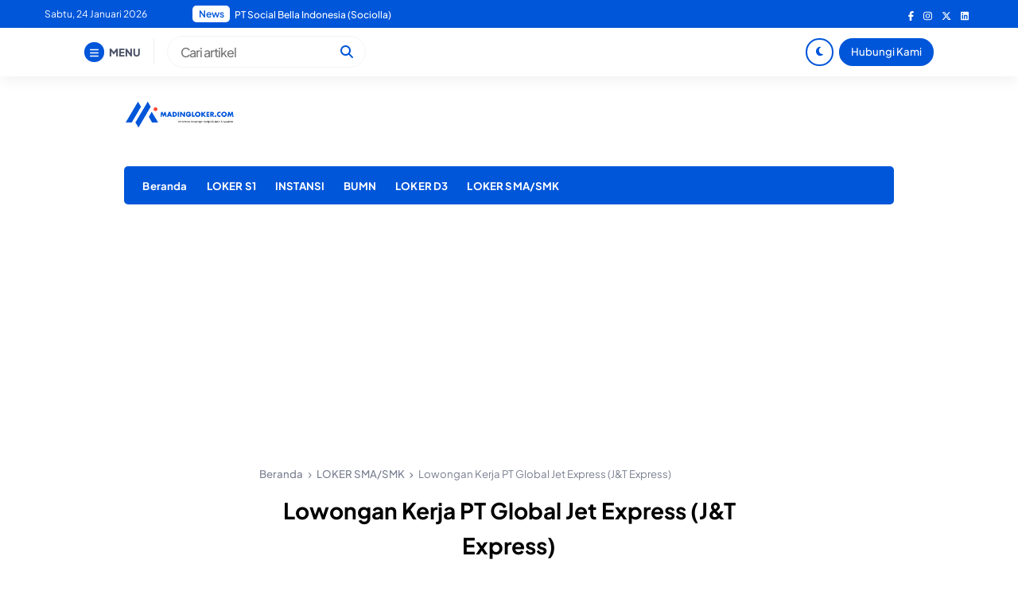

--- FILE ---
content_type: text/html; charset=utf-8
request_url: https://www.google.com/recaptcha/api2/aframe
body_size: 267
content:
<!DOCTYPE HTML><html><head><meta http-equiv="content-type" content="text/html; charset=UTF-8"></head><body><script nonce="JuzFS-9w9SD43ZhqtLEg3g">/** Anti-fraud and anti-abuse applications only. See google.com/recaptcha */ try{var clients={'sodar':'https://pagead2.googlesyndication.com/pagead/sodar?'};window.addEventListener("message",function(a){try{if(a.source===window.parent){var b=JSON.parse(a.data);var c=clients[b['id']];if(c){var d=document.createElement('img');d.src=c+b['params']+'&rc='+(localStorage.getItem("rc::a")?sessionStorage.getItem("rc::b"):"");window.document.body.appendChild(d);sessionStorage.setItem("rc::e",parseInt(sessionStorage.getItem("rc::e")||0)+1);localStorage.setItem("rc::h",'1769210629409');}}}catch(b){}});window.parent.postMessage("_grecaptcha_ready", "*");}catch(b){}</script></body></html>

--- FILE ---
content_type: application/javascript; charset=utf-8
request_url: https://fundingchoicesmessages.google.com/f/AGSKWxW1ETGn5Y2P5nz0asAP4c12j-OxCwGnous_Ok_7o6zv4sHXov38vsIKMMnv-PtmD0DRIJDYxTpiIvJx49yioCXp01-om9K2wN9rIempdvRMK8oGUDnhLv-VEOXPCCgxFA_bo2QLPbxoURhm7POjhPq6PqL_y8EabDwrhnigR518Pq1_qWUr0BvptoCt/_/ads/daily_/components/ads_/ad-server._sidebar_ad._topad.
body_size: -1289
content:
window['fb512ef8-b35c-482d-8221-996ce7a0e148'] = true;